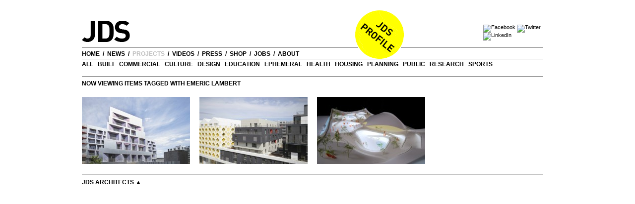

--- FILE ---
content_type: text/html; charset=UTF-8
request_url: http://jdsa.eu/tag/Emeric-Lambert/
body_size: 4070
content:
<!DOCTYPE html>
<html xmlns="http://www.w3.org/1999/xhtml" xmlns:fb="http://www.facebook.com/2008/fbml" xmlns:og="http://opengraphprotocol.org/schema/"
	lang="en-US">
<head>
  
	<meta charset="UTF-8" />
	
		
		


	<link rel="profile" href="http://gmpg.org/xfn/11" />
	<link rel="stylesheet" type="text/css" media="all" href="http://jdsa.eu/wp-content/themes/jds/style.css" /> 
	<link rel="shortcut icon" href="http://<php echo $_SERVER['HTTP_HOST'];?>/wp-content/themes/jds/images/favicon.ico" />
	<link rel="pingback" href="http://jdsa.eu/xmlrpc.php" />
	
<!-- This site is optimized with the Yoast SEO plugin v2.3.5 - https://yoast.com/wordpress/plugins/seo/ -->
<title>Emeric Lambert - JDS Architects</title>
<link rel="canonical" href="http://jdsa.eu/tag/emeric-lambert/" />
<!-- / Yoast SEO plugin. -->

<link rel='dns-prefetch' href='//s.w.org' />
		<script type="text/javascript">
			window._wpemojiSettings = {"baseUrl":"https:\/\/s.w.org\/images\/core\/emoji\/11.2.0\/72x72\/","ext":".png","svgUrl":"https:\/\/s.w.org\/images\/core\/emoji\/11.2.0\/svg\/","svgExt":".svg","source":{"concatemoji":"http:\/\/jdsa.eu\/wp-includes\/js\/wp-emoji-release.min.js?ver=5.1.21"}};
			!function(e,a,t){var n,r,o,i=a.createElement("canvas"),p=i.getContext&&i.getContext("2d");function s(e,t){var a=String.fromCharCode;p.clearRect(0,0,i.width,i.height),p.fillText(a.apply(this,e),0,0);e=i.toDataURL();return p.clearRect(0,0,i.width,i.height),p.fillText(a.apply(this,t),0,0),e===i.toDataURL()}function c(e){var t=a.createElement("script");t.src=e,t.defer=t.type="text/javascript",a.getElementsByTagName("head")[0].appendChild(t)}for(o=Array("flag","emoji"),t.supports={everything:!0,everythingExceptFlag:!0},r=0;r<o.length;r++)t.supports[o[r]]=function(e){if(!p||!p.fillText)return!1;switch(p.textBaseline="top",p.font="600 32px Arial",e){case"flag":return s([55356,56826,55356,56819],[55356,56826,8203,55356,56819])?!1:!s([55356,57332,56128,56423,56128,56418,56128,56421,56128,56430,56128,56423,56128,56447],[55356,57332,8203,56128,56423,8203,56128,56418,8203,56128,56421,8203,56128,56430,8203,56128,56423,8203,56128,56447]);case"emoji":return!s([55358,56760,9792,65039],[55358,56760,8203,9792,65039])}return!1}(o[r]),t.supports.everything=t.supports.everything&&t.supports[o[r]],"flag"!==o[r]&&(t.supports.everythingExceptFlag=t.supports.everythingExceptFlag&&t.supports[o[r]]);t.supports.everythingExceptFlag=t.supports.everythingExceptFlag&&!t.supports.flag,t.DOMReady=!1,t.readyCallback=function(){t.DOMReady=!0},t.supports.everything||(n=function(){t.readyCallback()},a.addEventListener?(a.addEventListener("DOMContentLoaded",n,!1),e.addEventListener("load",n,!1)):(e.attachEvent("onload",n),a.attachEvent("onreadystatechange",function(){"complete"===a.readyState&&t.readyCallback()})),(n=t.source||{}).concatemoji?c(n.concatemoji):n.wpemoji&&n.twemoji&&(c(n.twemoji),c(n.wpemoji)))}(window,document,window._wpemojiSettings);
		</script>
		<style type="text/css">
img.wp-smiley,
img.emoji {
	display: inline !important;
	border: none !important;
	box-shadow: none !important;
	height: 1em !important;
	width: 1em !important;
	margin: 0 .07em !important;
	vertical-align: -0.1em !important;
	background: none !important;
	padding: 0 !important;
}
</style>
	<link rel='stylesheet' id='wp-block-library-css'  href='http://jdsa.eu/wp-includes/css/dist/block-library/style.min.css?ver=5.1.21' type='text/css' media='all' />
<link rel='stylesheet' id='cyclone-template-style-dark-0-css'  href='http://jdsa.eu/wp-content/plugins/cyclone-slider-2/templates/dark/style.css?ver=2.12.4' type='text/css' media='all' />
<script type='text/javascript' src='http://jdsa.eu/wp-includes/js/jquery/jquery.js?ver=1.12.4'></script>
<script type='text/javascript' src='http://jdsa.eu/wp-includes/js/jquery/jquery-migrate.min.js?ver=1.4.1'></script>
<script type='text/javascript' src='http://jdsa.eu/wp-content/themes/jds/jquery-textfill-0.1.js?ver=1764343396'></script>
<script type='text/javascript' src='http://jdsa.eu/wp-content/themes/jds/switchit.js?ver=5.1.21'></script>
<link rel='https://api.w.org/' href='http://jdsa.eu/wp-json/' />
<link rel="EditURI" type="application/rsd+xml" title="RSD" href="http://jdsa.eu/xmlrpc.php?rsd" />
<link rel="wlwmanifest" type="application/wlwmanifest+xml" href="http://jdsa.eu/wp-includes/wlwmanifest.xml" /> 
<meta name="generator" content="WordPress 5.1.21" />
	</script>
<!-- Facebook Opengraph -->
   
    <meta property="og:title" content="JDS Architects" />
    <meta property="og:url" content="http://jdsa.eu"/>
    <meta property="og:site_name" content="JDS Architects" />
    <meta property="og:description" content="JDS / Julien De Smedt Architects is a multidisciplinary office that focuses on architecture and design." />
    <meta property="og:type" content="website" />
    <meta property="og:image" content="http://skynet.jdsa.eu/icon/jds_logo.gif" />
</head>

<body class="archive tag tag-emeric-lambert tag-454">
<div id="wrapper" class="hfeed">
	<div id="header">
		<div id="masthead">
			<div id="branding" class="left" role="banner">
					<a href="http://jdsa.eu/" title="JDS Architects" rel="home" class="branding">
						<img src="http://jdsa.eu/wp-content/themes/jds/images/logo_din.PNG" alt="JDS Architects / Julien De Smedt" width="156" height="66px" border="0" />
					</a>
			</div><div id="social-icons">
  <a href="http://www.facebook.com/jdsarchitects" target="_blank" ><img src="http://skynet.jdsa.eu/icon/social_fb_40px.png" width="40" height="40" alt="Facebook" target="_blank" /></a>
  <a href="https://twitter.com/jdsarchitects" target="_blank" ><img src="http://skynet.jdsa.eu/icon/social_tw_40px.png" width="40" height="40" alt="Twitter" /></a>
  <a href="http://www.linkedin.com/company/jds-architects" target="_blank" ><img src="http://skynet.jdsa.eu/icon/social_li_40px.png" width="40" height="40" alt="LinkedIn" /></a>
    </div>
<!-- #branding -->
					<a id="floating_link" target="_blank" href="http://skynet.jdsa.eu/profile/JDS_Architects_Portfolio.pdf" title="JDS Profile Book"></a>            
            

					<div class="right">
					<!--	<form method="get" id="searchform" action="http://jdsa.eu/">
        					<input type="text" value="" name="s" id="s" />

						</form> -->
					</div>

			<div id="access" class='front-border' role="navigation">
				<div class="skip-link screen-reader-text"><a href="#content" title="Skip to content">Skip to content</a></div>
				
				<ul class="globmenu">
					<li class="globli globli1">
						<a href="http://jdsa.eu">home</a> &nbsp;/&nbsp;
					</li>
					<li class="globli">
						<a href="http://jdsa.eu/news">news</a> &nbsp;/&nbsp;
					</li>
					<li class="currentpage globli">
						<a href="http://jdsa.eu/projects">projects</a> &nbsp;/&nbsp;
					</li>
					<li class="globli">
						<a href="http://jdsa.eu/videos">videos</a> &nbsp;/&nbsp;
					</li>					
					<li class="globli">
						<a href="http://jdsa.eu/press">press</a> &nbsp;/&nbsp;
					</li>
					</li>
					<li class="globli">
						<a href="http://jdsa.eu/shop">shop</a> &nbsp;/&nbsp;
					</li>
					<li class="globli">
						<a href="http://jdsa.eu/jobs">jobs</a> &nbsp;/&nbsp;
					</li>
					<li class="globli">
						<a href="http://jdsa.eu/about">about</a>
					</li>
				</ul>
			
				<div class="cat-items">
			
					<li class="cat-item cat-item-all">
						<a href="http://jdsa.eu/projects">all</a>
					</li>
						<li class="cat-item cat-item-1428"><a href="http://jdsa.eu/category/built/" >Built</a>
</li>
	<li class="cat-item cat-item-5"><a href="http://jdsa.eu/category/commercial/" >Commercial</a>
</li>
	<li class="cat-item cat-item-8 current-cat"><a href="http://jdsa.eu/category/culture/" >Culture</a>
</li>
	<li class="cat-item cat-item-10"><a href="http://jdsa.eu/category/design/" >Design</a>
</li>
	<li class="cat-item cat-item-4"><a href="http://jdsa.eu/category/education/" >Education</a>
</li>
	<li class="cat-item cat-item-3"><a href="http://jdsa.eu/category/media/" >Ephemeral</a>
</li>
	<li class="cat-item cat-item-264"><a href="http://jdsa.eu/category/health/" >Health</a>
</li>
	<li class="cat-item cat-item-13"><a href="http://jdsa.eu/category/housing/" >Housing</a>
</li>
	<li class="cat-item cat-item-9"><a href="http://jdsa.eu/category/planning/" >Planning</a>
</li>
	<li class="cat-item cat-item-7"><a href="http://jdsa.eu/category/public/" >Public</a>
</li>
	<li class="cat-item cat-item-6"><a href="http://jdsa.eu/category/research/" >Research</a>
</li>
	<li class="cat-item cat-item-11"><a href="http://jdsa.eu/category/sports/" >Sports</a>
</li>
 
				
					
				</div>
										
			</div><!-- #access -->
		</div><!-- #masthead -->
	</div><!-- #header -->

	<div id="main">

			<div class='hentry tag-title-div'>

				<div class="tag-title">Now viewing items tagged with Emeric Lambert</div>





	
		<div id="post-15864" class="post-15864 post type-post status-publish format-standard hentry category-built category-housing tag-10-000-000-eur-20-000-000-eur tag-3f tag-andreia-teixiera tag-arcoba tag-barbara-wolff tag-bert-schmelzer tag-commission tag-completed-2015 tag-emeric-lambert tag-faa tag-federico-pedrini tag-france tag-francisco-villeda tag-hyung-jin-cho tag-julien-de-smedt tag-kate-rhatigan tag-kristin-stewart tag-lawrence-mahadoo tag-lionel-bousquet tag-lucia-pola tag-lucy-jones tag-miguel-taborda tag-oma tag-paris tag-residential tag-scott-corey tag-social-housing tag-xdga">
							<div id="post-15864" class="post-15864 post type-post status-publish format-standard hentry category-built category-housing tag-10-000-000-eur-20-000-000-eur tag-3f tag-andreia-teixiera tag-arcoba tag-barbara-wolff tag-bert-schmelzer tag-commission tag-completed-2015 tag-emeric-lambert tag-faa tag-federico-pedrini tag-france tag-francisco-villeda tag-hyung-jin-cho tag-julien-de-smedt tag-kate-rhatigan tag-kristin-stewart tag-lawrence-mahadoo tag-lionel-bousquet tag-lucia-pola tag-lucy-jones tag-miguel-taborda tag-oma tag-paris tag-residential tag-scott-corey tag-social-housing tag-xdga">
								<div class="storycontent frontp now-post">
									<a href="http://jdsa.eu/zig/">
										<img src="http://jdsa.eu/wp-content/uploads/ZIG-proj-01-218x136.jpg" width="218" height="136" border="0" />
										<span class="desc">
											<strong>Ziggurat Housing N4</strong><br/>residential, social housing<br/>Paris, France [2015]										</span>
										<span class="title">
											ZIG										</span>
									</a>
								</div>
							</div>
				
				
				<!-- .entry-content -->
			</div><!-- #post-## -->

		
	


	
		<div id="post-15878" class="post-15878 post type-post status-publish format-standard hentry category-built category-housing tag-3f tag-5000-9999 tag-5000000-19999999 tag-andreia-teixiera tag-arcoba tag-barbara-wolff tag-bert-schmelzer tag-commission tag-completed tag-emeric-lambert tag-faa tag-federico-pedrini tag-france tag-francisco-villeda tag-hyung-jin-cho tag-icade tag-julien-de-smedt tag-kate-rhatigan tag-kristin-stewart tag-lawrence-mahadoo tag-lionel-bousquet tag-lucia-pola tag-lucy-jones tag-miguel-taborda tag-oma tag-paris tag-residential tag-scott-corey tag-setec tag-social-housing tag-xdga">
							<div id="post-15878" class="post-15878 post type-post status-publish format-standard hentry category-built category-housing tag-3f tag-5000-9999 tag-5000000-19999999 tag-andreia-teixiera tag-arcoba tag-barbara-wolff tag-bert-schmelzer tag-commission tag-completed tag-emeric-lambert tag-faa tag-federico-pedrini tag-france tag-francisco-villeda tag-hyung-jin-cho tag-icade tag-julien-de-smedt tag-kate-rhatigan tag-kristin-stewart tag-lawrence-mahadoo tag-lionel-bousquet tag-lucia-pola tag-lucy-jones tag-miguel-taborda tag-oma tag-paris tag-residential tag-scott-corey tag-setec tag-social-housing tag-xdga">
								<div class="storycontent frontp now-post">
									<a href="http://jdsa.eu/inv/">
										<img src="http://jdsa.eu/wp-content/uploads/INV-proj-01-218x136.jpg" width="218" height="136" border="0" />
										<span class="desc">
											<strong>The Invader S4</strong><br/>residential, social housing<br/>Paris, France [2015]										</span>
										<span class="title">
											INV										</span>
									</a>
								</div>
							</div>
				
				
				<!-- .entry-content -->
			</div><!-- #post-## -->

		
	


	
		<div id="post-4205" class="post-4205 post type-post status-publish format-standard has-post-thumbnail hentry category-culture tag-5-000-m2--9-999-m tag-5-000-000-eur--19-000-000-eur tag-alexandros-gerousis tag-andy-vann tag-barbara-wolff tag-carlos-cabrera tag-charlotte-truwant tag-dries-rodet tag-emeric-lambert tag-felix-luong tag-france tag-institut-au-shiang tag-institute tag-johana-jonota tag-julien-de-smedt tag-liz-kelsey tag-ongoing tag-paris tag-rasms-brugaard-hansen">
							<div id="post-4205" class="post-4205 post type-post status-publish format-standard has-post-thumbnail hentry category-culture tag-5-000-m2--9-999-m tag-5-000-000-eur--19-000-000-eur tag-alexandros-gerousis tag-andy-vann tag-barbara-wolff tag-carlos-cabrera tag-charlotte-truwant tag-dries-rodet tag-emeric-lambert tag-felix-luong tag-france tag-institut-au-shiang tag-institute tag-johana-jonota tag-julien-de-smedt tag-liz-kelsey tag-ongoing tag-paris tag-rasms-brugaard-hansen">
								<div class="storycontent frontp now-post">
									<a href="http://jdsa.eu/fgs/">
										<img src="http://jdsa.eu/wp-content/uploads/FGS-proj-01-218x136.jpg" width="218" height="136" border="0" />
										<span class="desc">
											<strong>Institute Fo Guang Shan</strong><br/>Institute<br/>Paris, France [2007]										</span>
										<span class="title">
											FGS										</span>
									</a>
								</div>
							</div>
				
				
				<!-- .entry-content -->
			</div><!-- #post-## -->

		
	

			</div><!-- #content -->
		</div><!-- #container -->


		<div id="primary" class="widget-area" role="complementary">
			<ul class="xoxo">

	
			

					</ul>
		</div><!-- #primary .widget-area -->

    		</div><!-- #main -->

	<div id="footer" role="contentinfo">
		<div id="colophon">



			<div class="leftfooter">
				<a class="footer-link" href="#" title="JDS Architects" rel="home">
					JDS Architects &#9650	
				</a>
			</div><!-- #left-->

			<div id="right">
			</div><!-- #right -->

		</div><!-- #colophon -->
	</div><!-- #footer -->

</div><!-- #wrapper -->

<script type='text/javascript' src='http://jdsa.eu/wp-content/plugins/cyclone-slider-2/libs/cycle2/jquery.cycle2.min.js?ver=2.12.4'></script>
<script type='text/javascript' src='http://jdsa.eu/wp-content/plugins/cyclone-slider-2/libs/cycle2/jquery.cycle2.carousel.min.js?ver=2.12.4'></script>
<script type='text/javascript' src='http://jdsa.eu/wp-content/plugins/cyclone-slider-2/libs/cycle2/jquery.cycle2.tile.min.js?ver=2.12.4'></script>
<script type='text/javascript' src='http://jdsa.eu/wp-content/plugins/cyclone-slider-2/templates/dark/script.js?ver=2.12.4'></script>
<script type='text/javascript' src='http://jdsa.eu/wp-content/plugins/cyclone-slider-2/js/client.js?ver=2.12.4'></script>
<script type='text/javascript' src='http://jdsa.eu/wp-includes/js/wp-embed.min.js?ver=5.1.21'></script>
</body>
</html>


--- FILE ---
content_type: text/css
request_url: http://jdsa.eu/wp-content/themes/jds/style.css
body_size: 6996
content:
/*
Theme Name: JDS Grid
Theme URI: http://wordpress.org/
Description: Awesome
Author: Eric Robert Gilham, Cecilie Bardenfleth Bruun
Version: 2.0
Tags: black, blue, white, two-columns, fixed-width, custom-header, custom-background, threaded-comments, sticky-post, translation-ready, microformats, rtl-language-support, editor-style
*/


/* =Reset default browser CSS. Based on work by Eric Meyer: http://meyerweb.com/eric/tools/css/reset/index.html */

/*DIN FONT*/

/*@font-face {
    font-family: 'dinregular';
    src: url('din-regular-webfont.eot');
    src: url('din-regular-webfont.eot?#iefix') format('embedded-opentype'),
         url('din-regular-webfont.woff') format('woff'),
         url('din-regular-webfont.ttf') format('truetype'),
         url('din-regular-webfont.svg#dinregular') format('svg');
    font-weight: normal;
    font-style: normal;

}

@font-face {
    font-family: 'din_lightregular';
    src: url('din-light-webfont.eot');
    src: url('din-light-webfont.eot?#iefix') format('embedded-opentype'),
         url('din-light-webfont.woff') format('woff'),
         url('din-light-webfont.ttf') format('truetype'),
         url('din-light-webfont.svg#din_lightregular') format('svg');
    font-weight: normal;
    font-style: normal;

}*/
@font-face {
    font-family: 'dinbold';
    src: url('din-bold-webfont.eot');
    src: url('din-bold-webfont.eot?#iefix') format('embedded-opentype'),
         url('din-bold-webfont.woff') format('woff'),
         url('din-bold-webfont.ttf') format('truetype'),
         url('din-bold-webfont.svg#dinbold') format('svg');
    font-weight: bold;
    font-style: normal;

}
@font-face {
    font-family: 'dinmedium';
    src: url('din-medium-webfont.eot');
    src: url('din-medium-webfont.eot?#iefix') format('embedded-opentype'),
         url('din-medium-webfont.woff') format('woff'),
         url('din-medium-webfont.ttf') format('truetype'),
         url('din-medium-webfont.svg#dinmedium') format('svg');
    font-weight: bold;
    font-style: normal;

}


/* ETC */
	html, body, div, span, applet, object, iframe,
	h1, h2, h3, h4, h5, h6, p, blockquote, pre,
	a, abbr, acronym, address, big, cite, code,
	del, dfn, em, font, img, ins, kbd, q, s, samp,
	small, strike, strong, sub, sup, tt, var,
	b, u, i, center,
	dl, dt, dd, ol, ul, li,
	fieldset, form, label, legend,
	table, caption, tbody, tfoot, thead, tr, th, td {
		border: 0;
		margin: 0;
		padding: 0;
		font-size: 100%;
		vertical-align: baseline;
		font-family: arial;
		text-decoration: none;
	}
	
	html {
		overflow-y: scroll;	
	}
	
	body {
		line-height: 1;
	}

/* LAYOUT */
	#container {
		float: left;
		margin: 0;
		padding: 0px;
	}
	
	.cat-container {
		margin-top: -20px;
		width:955px;
	}
	
	#press {
		line-height: 1px;
		margin: 0 18px 20px 0 !important;
		padding: 0 0 0 0 !important;
		overflow: hidden;
		float: left;
		position: relative;
		display: inline;
		width: 100px;
	}
	
	#content {
		margin: 0 0px 0 0px;
		width: 950px;
	}
	
	#contentproj {
		width: inherit;
		padding-top:0px;
		}
	
	#footer {
		clear: both;
		width: 100%;
		margin-top:20px;
	}

	#floating_link  {
		display: block;
		text-indent: -9999px;
		overflow: hidden;
		position: absolute;
		width: 100px;
		height: 100px;
		background-image: url('images/animated_dl.gif');
		background-repeat: no-repeat;
		margin: 0 0 0 550px;
	}

	#floating_link:hover {
		background-image: url('images/animated_dl.gif');
		background-repeat: no-repeat;
		background-position: -100px 0;
	}	

/* Social BS */
#social-icons { background:transparent; position:relative; width:141px; top:30px; float:right; }
	
/* FONTS */
	body,
	input,
	textarea,
	.pingback a.url,
	#access .menu,
	#access div.menu ul,
	.form-allowed-tags,
	#left,
	.entry-content label,
	.entry-content tr th,
	.entry-content thead th,
	.entry-utility,
	#respond label,
	.navigation,
	.pingback p,
	.wp-caption-text,
	input[type=submit] {
		font-family: Arial, Helvetica, "Nimbus Sans L", sans-serif;
		font-size: 8.5pt;
	}
	code {
		font-family: Monaco, Consolas, "Andale Mono", "DejaVu Sans Mono", monospace;
		font-size: 13px;
	}


/* 
	
	li.cat-item a {
		color: #c0c0c0;
		
	} THEME */
	input[type="text"],
	textarea {
		color: #000;
		background: #fff;
		font-size: 11px;
		font-family: arial;
	}
	
	hr {
		background-color: #e7e7e7;
		border: 0;
		clear: both;
		height: 1px;
		margin-bottom: 18px;
	}
	
	#colophon,
	#main,
	#wrapper {
		margin: 0 auto;
		width: 950px;
	}
	
	.branding {
		width: 156px;
	}
	#wrapper {
		padding: 0;
	}

/* TEXT ELEMENTS */
	h1, h2, h3, h4, h5, h6 {
		color: #000;
		clear: both;
		font-weight: normal;
	}
	h1 {
		/*font-weight: bold;*/
		font-family: 'dinbold', arial;
		font-size: 50px;
		line-height: 50px;
		margin-bottom: 10px !important;
		margin: 0;
		padding: 0;
		text-transform: uppercase;
	}
	
	h1 a {
		font-family: 'dinbold', arial;
	}
		
	h2 {
		font-family: 'dinmedium', arial;
		margin-bottom: 10px;
		margin-top:40px;
		font-size: 22px;
		text-transform: uppercase;
	}

	h3 {
		font-family: 'dinmedium', arial;
		margin-bottom: 10px;
		margin-top:10px;
		font-size: 18px;
		text-transform: uppercase;
	}

	
	p {
		font-size: 14px;
		line-height: 18px;
		margin-bottom: 12px;
		padding-top: 5px;
	}
	
	strong {
		font-weight: bold;
	}
	
	cite,
	em,
	i {
		font-style: italic;
	}
	
	/* LINKS */
		a:link {
			color: #000;
			/*color: #FF7E00;*/
		}
		a:visited {
			color: #000;
			/*color: #FF7E00;*/
		}
		a:active,
		a:hover {
			/*color: #C0C0C0;*/
			color: #C0C0C0;
		}
		
		#press a {
			text-decoration: none;
			float: left;
		}
		
		a.social {
			color: #888;
			font-size: 11px;
		}
		
		a.social:hover {
			color: #C0C0C0;
			font-size: 11px;
		}
		
		a.jds-link {
			color: #000;
		}
		
		.global-link {
			display: block;
			float: right;
			margin: 5px;
			margin-right:14px;
			font-size: 11px;
		}
		
		a.global {
			color: #888;
		}
		
		a.global:hover {
			color: #C0C0C0;
		}
	
	/* BLOCKQUOTES */
		blockquote {
			font-style: italic;
			padding: 0 3em;
			quotes: none;
		}
		blockquote cite,
		blockquote em,
		blockquote i {
			font-style: normal;
		}
		blockquote:before, blockquote:after {
			content: '';
			content: none;
		}
		blockquote.left {
			float: left;
			margin-left: 0;
			margin-right: 24px;
			text-align: right;
			width: 33%;
		}
		blockquote.right {
			float: right;
			margin-left: 24px;
			margin-right: 0;
			text-align: left;
			width: 33%;
		}
	
	/* TABLES */
		table {
			border-collapse: collapse;
			border-spacing: 0;
			cellspacing: 5px;
			margin: 5px 0 5px 0;
			padding-top:5px;
			text-align: left;
			width: 100%;
		}
		
		td.cv {
			text-align: right;
		}
		
		td {
			font-size: 12px;
			padding: 0 0 7px 0 ;
		}
		tr th,
		thead th {
			color: #888;
			font-size: 12px;
			font-weight: bold;
			line-height: 18px;
			padding: 9px 24px;
		}
	
	ul {
		list-style: square;
	}
	ol {
		list-style: decimal;
		margin: 0 0 18px 1.5em;
	}
	ol ol {
		list-style: upper-alpha;
	}
	ol ol ol {
		list-style: lower-roman;
	}
	ol ol ol ol {
		list-style: lower-alpha;
	}
	ul ul,
	ol ol,
	ul ol,
	ol ul {
		margin-bottom: 0;
	}
	
	dl {
		margin: 0 0 24px 0;
	}
	dt {
		font-weight: bold;
	}
	dd {
		margin-bottom: 18px;
	}
	big {
		font-size: 131.25%;
	}
	ins {
		background: #ffc;
		text-decoration: none;
	}
	pre,
	kbd,
	tt,
	var {
		font-size: 15px;
		line-height: 21px;
	}
	pre {
		background: #f7f7f7;
		color: #222;
		line-height: 18px;
		margin-bottom: 18px;
		padding: 1.5em;
	}
	abbr,
	acronym {
		border-bottom: 1px dotted #666;
		cursor: help;
	}
	sup,
	sub {
		height: 0;
		line-height: 1;
		position: relative;
		vertical-align: baseline;
	}
	sup {
		bottom: 1ex;
	}
	sub {
		top: .5ex;
	}
	input[type="text"],
	textarea {
		background: #fff;
		border: 1px solid #ccc;
		box-shadow: inset 1px 1px 1px rgba(0,0,0,0.1);
		-moz-box-shadow: inset 1px 1px 1px rgba(0,0,0,0.1);
		-webkit-box-shadow: inset 1px 1px 1px rgba(0,0,0,0.1);
		padding: 2px;
		color: #333;
	}
	
	/* Text meant only for screen readers */
	.screen-reader-text {
		position: absolute;
		left: -9000px;
	}
	
/* IMAGES */
	img {
		border: none;
		margin: 0;
		height: auto;
		width: auto;
	}
	#content .attachment img {
		max-width: 930px;
	}
	#content .alignleft,
	#content img.alignleft {
		display: inline;
		float: left;
		margin-right: 24px;
		margin-top: 0px;
	}
	#content .alignright,
	#content img.alignright {
		display: inline;
		float: right;
		margin-left: 24px;
		margin-top: 0px;
	}
	#content .aligncenter,
	#content img.aligncenter {
		clear: both;
		display: block;
		margin-left: auto;
		margin-right: auto;
	}
	#content img.alignleft,
	#content img.alignright,
	#content img.aligncenter {
		margin-bottom: 12px;
	}
	#content .wp-caption {
		background: #fff;
		line-height: 18px;
		margin-bottom: 20px;
		padding: 4px;
		text-align: center;
	}
	#content .wp-caption img {
		margin: 5px 5px 0;
	}
	#content .wp-caption p.wp-caption-text {
		color: #888;
		font-size: 12px;
		margin: 0px;
	}
	#content .wp-smiley {
		margin: 0;
	}
	#content .gallery {
		margin: 0 auto 18px;
	}
	#content .gallery .gallery-item {
		float: left;
		margin-top: 0;
		text-align: center;
		width: 33%;
	}
	#content .gallery img {
		border: 2px solid #cfcfcf;
	}
	#content .gallery .gallery-caption {
		color: #888;
		font-size: 12px;
		margin: 0 0 12px;
	}
	#content .gallery dl {
		margin: 0;
	}
	#content .gallery img {
	}
	#content .gallery br+br {
		display: none;
	}
	#content .attachment img { /* single attachment images should be centered */
		display: block;
		margin: 0 auto;
	}

/* HEADER / FOOTER */

	#header {
		z-index: 10;
		width:950px;
		background-color: #fff;
		padding: 0px 20px 10px 20px;
		margin: 20px -20px -20px -20px;
	}
	
	#branding img {
		clear: both;
		display: block;
		margin: 0;
	}
	#colophon {
		padding-top: 15px;
		overflow: hidden;
		padding: 0;
	}
	.left {
		float: left;
		font-size: 14px;
		width: 156px;
		height: 60px;
		position: relative;
	}
	.leftfooter {
		float: left;
		font-size: 12px;
		margin: 10px auto 10px auto;
		width: 930px;
		position: relative;	
		border-top: 1px solid #000;
		padding: 10px 0 0 0;
	}
	
		a.footer-link {
			text-transform: uppercase;
			font-weight: bold;
			color: #000;
		}	

		a.footer-link:hover {
			color: #000;
		}	

		
		
	.jds-link {
		text-transform: uppercase;}
		
	.right {
		float: left;
		margin-left: 535px;
		position: relative;
	}
	
	input#s {
		padding-right: 0px;
		float:right;
		background: url(images/search_20px.png) #fff no-repeat right top;
		padding-right: 20px; 
		padding-left: 2px;
		padding-bottom: 4px;
		padding-top: 1px;
		width: 200px;
		color: #000;
		border-top-style: none;
		border-right-style: none;
		border-left-style: none;
		border-bottom-style: none;
	}

	form#searchform {
		float: right;
		display: block;
		padding:5px;
		padding-left:20px;
		margin:0;
	}
	
	.searchtitle {
		margin-bottom: -5px !important;
	}
	
	.searchlink {
		margin-top: -22px !important;
	}
	
	.searchlink a {
		color: #c0c0c0 !important;
		font-size: 11px;
	}
	
	.searchlink a:hover {
		color: #888 !important;
	}
	
	.search-terms {
		font-style: italic;
	}
	
	
	/* MENU */
	#access {
		display: block;
		float: left;
		padding: 5px 0px 15px 0px;
		width: 930px !important;
		margin-bottom: 20px;
		padding-top:15px;
		border-bottom: 1px solid #000;
	}
	
	.front-border {
		border-bottom: 0px solid !important;
		margin-bottom:0px !important;
	}
	
	#access a {
		line-height: 20px;
		text-decoration: none;
	}
	
	ul.menuspace {
		margin-bottom: 20px;
	}
	
	ul.globmenu {
		float: right;
		width: 930px;
		line-height: 10px;
		z-index: 99;
		text-transform: uppercase;
		font-weight: bold;
		font-size: 12px !important;
		padding-top: 3px;
		border-top: 1px solid #000;
	}
	
	li.globli {
		display: inline;
		line-height: 10px;
		margin: 0;
		float: left;
		padding:0px 3px 0px 0px;
	}
	
	li.globli a {
		/*color: #c0c0c0;*/
		color: 000;
	}
	
	li.globli a:hover {
		color: #c0c0c0;
	}
	
	li.currentpage a {
		/*color: #000;*/
		color: #c0c0c0;
	}
	
	.cat-items {
		width: 930px;
		display: block;
		float: left;
		font-size: 12px !important;
		line-height: 10px;
		padding-left: 0px;
		margin-left: 0px;
		border-top: 1px solid #000; /*so lame*/
	}
	
	.cat-item-11 {
		margin-right:0px;
	}
		
	/* COMMERCIAL */
	li.cat-item-5 a:hover, li.current-5 a {
		background-color: #ff0000 !important;
		color: #000 !important;
	}
	
	li.cat-item-5 a, li.cat-item-5 a:hover {
		margin-left: 0px !important;
	}
	
	/* CULTURE */
	li.cat-item-8 a:hover, li.current-8 a {
		background-color: #ff9100 !important;
		color: #000 !important;
	}
	
	/* DESIGN */
	li.cat-item-10 a:hover, li.current-10 a {
		background-color: #ffff00 !important;
		color: #000 !important;
	}
	
	/* EDUCATION */
	li.cat-item-4 a:hover, li.current-4 a {
		background-color: #ffffa0 !important;
		color: #000 !important;
	}
	
	/* HEALTH */
	li.cat-item-264 a:hover, li.current-264 a {
		background-color: #00ff00 !important;
		color: #000 !important;
	}
	
	/* HOUSING */
	li.cat-item-13 a:hover, li.current-13 a {
		background-color: #87ffff !important;
		color: #000 !important;
	}
	
	/* MEDIA */
	li.cat-item-3 a:hover, li.current-3 a {
		background-color: #00a1ff !important;
		color: #fff !important;
	}
	
	/* PLANNING */
	li.cat-item-9 a:hover, li.current-9 a {
		background-color: #056edc !important;
		color: #fff !important;
	}
	
	/* PUBLIC */
	li.cat-item-7 a:hover, li.current-7 a {
		background-color: #666 !important;
		color: #fff !important;
	}
	
	/* RESEARCH */
	li.cat-item-6 a:hover, li.current-6 a {
		background-color: #8300ff !important;
		color: #fff !important;
	}
	
	/* SPORTS */
	li.cat-item-11 a:hover, li.current-11 a {
		background-color: #ec008c !important;
		color: #fff !important;
	}
	
	.cat-item-all {
		line-height: 10px;
		padding-left: 0px !important; 
		display: inline;
		text-transform: uppercase;
		font-weight: bold;
		color: #c0c0c0;
	}
	
	li.cat-item a {
		/*color: #c0c0c0;*/
		color: #000;
	}
	
	li.cat-item a:hover {
		color: #000;	
	}
	
	.cat-item {
		line-height: 10px;
		padding: 0px 3px 0px 3px;
		display: inline;
		text-transform: uppercase;
		font-weight: bold;
	}

/* CONTENT */
	
	#post-0 {
		margin-top:17px;
	}
	
	.page-title {
		display:none;
	}
	
	#frontpage {
		margin-top:0px;
	}
	
	.frontspacer {
		width: 100%;
		overflow: hidden;
		margin-top: 0px;
		margin-bottom: 15px;
	}
	
	.frontnews, .frontnow, .frontadore, .tag-title {
		line-height: 10px;
		font-size: 12px;
		text-transform: uppercase;
		font-weight: bold;
		width: 930px;
		height:10px;
		overflow: hidden;
		margin: 0 0 30px 0;
		padding-top: 8px;
		border-top: 1px solid #000;
	}
	
	.tag-title {
		margin-bottom: -14px;
	}
	
	.frontpics {
		margin-top:-20px;
		width: 950px;
	}
	#now, #news, #adore {
		float: left;
	}
	
	#more {
		z-index:999 !important;
		float:right;
	}
	
	#more a {
		color: #c0c0c0;	
	}
	
	#more a:hover {
		color: #000;	
	}

	/* INDEX PAGE */
		.storycontent {
			line-height: 1px;
			margin: 0 19px 20px 0px;
			overflow: hidden;
			float: left;
			position: relative;
			display: inline;
			width: 218px;
			height: 136px;
		}
		
		.storycontent a {
			text-decoration: none;
			float: left;
		}

		.storycontent_blip {
			/*line-height: 1px;*/
			margin: 0 19px 20px 0px;
			overflow: hidden;
			float: left;
			position: relative;
			display: inline;
			width: 194px;
			height: 123px;
			padding: 8px 12px 5px 12px;
			vertical-align: middle;
		}
		
		.storycontent_blip a {
			text-decoration: none;
		}

		.frontp {
			margin: 0px 19px 10px 0px !important;
		}
		
		
		/* COMMERCIAL */
		.category-commercial .storycontent a:hover .title{
			display: block;
			font-size: 1.75em;
			padding: 20px 5px 5px 5px;
			background: none repeat scroll 0 0 #ff0000;
			filter:alpha(opacity=75);
			opacity:.75;
			-ms-filter: "progid:DXImageTransform.Microsoft.Alpha(Opacity=75)"; /*--IE 8 Transparency--*/
			color: #000;
			position: absolute;
			top: 0px;
			left: 0;
			margin: 0;
			height: 15px;
			font-family: 'dinmedium', arial;
		}
		
		/* CULTURE */
		.category-culture .storycontent a:hover .title{
			display: block;
			font-size: 1.75em;
			padding: 20px 5px 5px 5px;
			background: none repeat scroll 0 0 #ff9100;
			filter:alpha(opacity=75);
			opacity:.75;
			-ms-filter: "progid:DXImageTransform.Microsoft.Alpha(Opacity=75)"; /*--IE 8 Transparency--*/
			color: #000;
			position: absolute;
			top: 0px;
			left: 0;
			margin: 0;
			height: 15px;
			font-family: 'dinmedium', arial;
		}
		
		/* DESIGN */
		.category-design .storycontent a:hover .title{
			display: block;
			font-size: 1.75em;
			padding: 20px 5px 5px 5px;
			background: none repeat scroll 0 0 #ffff00;
			filter:alpha(opacity=75);
			opacity:.75;
			-ms-filter: "progid:DXImageTransform.Microsoft.Alpha(Opacity=75)"; /*--IE 8 Transparency--*/
			color: #000;
			position: absolute;
			top: 0px;
			left: 0;
			margin: 0;
			height: 15px;
			font-family: 'dinmedium', arial;
		}
		
		/* EDUCATION */
		.category-education .storycontent a:hover .title{
			display: block;
			font-size: 1.75em;
			padding: 20px 5px 5px 5px;
			background: none repeat scroll 0 0 #ffffa0;
			filter:alpha(opacity=75);
			opacity:.75;
			-ms-filter: "progid:DXImageTransform.Microsoft.Alpha(Opacity=75)"; /*--IE 8 Transparency--*/
			color: #000;
			position: absolute;
			top: 0px;
			left: 0;
			margin: 0;
			height: 15px;
			font-family: 'dinmedium', arial;
		}
		
		/* HEALTH */
		.category-health .storycontent a:hover .title{
			display: block;
			font-size: 1.75em;
			padding: 20px 5px 5px 5px;
			background: none repeat scroll 0 0 #00ff00;
			filter:alpha(opacity=75);
			opacity:.75;
			-ms-filter: "progid:DXImageTransform.Microsoft.Alpha(Opacity=75)"; /*--IE 8 Transparency--*/
			color: #000;
			position: absolute;
			top: 0px;
			left: 0;
			margin: 0;
			height: 15px;
			font-family: 'dinmedium', arial;
		}
		
		/* HOUSING */
		.category-housing .storycontent a:hover .title{
			display: block;
			font-size: 1.75em;
			padding: 20px 5px 5px 5px;
			background: none repeat scroll 0 0 #87ffff;
			filter:alpha(opacity=75);
			opacity:.75;
			-ms-filter: "progid:DXImageTransform.Microsoft.Alpha(Opacity=75)"; /*--IE 8 Transparency--*/
			color: #000;
			position: absolute;
			top: 0px;
			left: 0;
			margin: 0;
			height: 15px;
			font-family: 'dinmedium', arial;
		}
		
		/* MEDIA */
		.category-media .storycontent a:hover .title{
			display: block;
			font-size: 1.75em;
			padding: 20px 5px 5px 5px;
			background: none repeat scroll 0 0 #00a1ff;
			filter:alpha(opacity=75);
			opacity:.75;
			-ms-filter: "progid:DXImageTransform.Microsoft.Alpha(Opacity=75)"; /*--IE 8 Transparency--*/
			color: #fff;
			position: absolute;
			top: 0px;
			left: 0;
			margin: 0;
			height: 15px;
			font-family: 'dinmedium', arial;
		}
		
		/* PLANNING */
		.category-planning .storycontent a:hover .title{
			display: block;
			font-size: 1.75em;
			padding: 20px 5px 5px 5px;
			background: none repeat scroll 0 0 #056edc;
			filter:alpha(opacity=75);
			opacity:.75;
			-ms-filter: "progid:DXImageTransform.Microsoft.Alpha(Opacity=75)"; /*--IE 8 Transparency--*/
			color: #fff;
			position: absolute;
			top: 0px;
			left: 0;
			margin: 0;
			height: 15px;
			font-family: 'dinmedium', arial;
		}
		
		/* PUBLIC */
		.category-public .storycontent a:hover .title{
			display: block;
			font-size: 1.75em;
			padding: 20px 5px 5px 5px;
			background: none repeat scroll 0 0 #666;
			filter:alpha(opacity=75);
			opacity:.75;
			-ms-filter: "progid:DXImageTransform.Microsoft.Alpha(Opacity=75)"; /*--IE 8 Transparency--*/
			color: #fff;
			position: absolute;
			top: 0px;
			left: 0;
			margin: 0;
			height: 15px;
			font-family: 'dinmedium', arial;
		}
		
		/* RESEARCH */
		.category-research .storycontent a:hover .title{
			display: block;
			font-size: 1.75em;
			padding: 20px 5px 5px 5px;
			background: none repeat scroll 0 0 #8300ff;
			filter:alpha(opacity=75);
			opacity:.75;
			-ms-filter: "progid:DXImageTransform.Microsoft.Alpha(Opacity=75)"; /*--IE 8 Transparency--*/
			color: #fff;
			position: absolute;
			top: 0px;
			left: 0;
			margin: 0;
			height: 15px;
			font-family: 'dinmedium', arial;
		}
		
		/* SPORTS */
		.category-sports .storycontent a:hover .title{
			display: block;
			font-size: 1.75em;
			padding: 20px 5px 5px 5px;
			background: none repeat scroll 0 0 #ec008c;
			filter:alpha(opacity=75);
			opacity:.75;
			-ms-filter: "progid:DXImageTransform.Microsoft.Alpha(Opacity=75)"; /*--IE 8 Transparency--*/
			color: #fff;
			position: absolute;
			top: 0px;
			left: 0;
			margin: 0;
			height: 15px;
			font-family: 'dinmedium', arial;
		}
		
		/* NEWS */
		.category-news .storycontent a:hover .title{
			display: block;
			font-size: 1.75em;
			padding: 20px 5px 5px 5px;
			background: none repeat scroll 0 0 #000;
			filter:alpha(opacity=75);
			opacity:.75;
			-ms-filter: "progid:DXImageTransform.Microsoft.Alpha(Opacity=75)"; /*--IE 8 Transparency--*/
			color: #fff;
			position: absolute;
			text-transform: uppercase;
			top: 0px;
			left: 0;
			margin: 0;
			height: 15px;
			font-family: 'dinmedium', arial;
		}
		
		/* UNCATEGORIZED */
		.category-uncategorized .storycontent a:hover .title{
			display: block;
			font-size: 1.75em;
			padding: 20px 5px 5px 5px;
			background: none repeat scroll 0 0 #fff;
			filter:alpha(opacity=75);
			opacity:.75;
			-ms-filter: "progid:DXImageTransform.Microsoft.Alpha(Opacity=75)"; /*--IE 8 Transparency--*/
			color: #000;
			position: absolute;
			top: 0px;
			left: 0;
			margin: 0;
			height: 15px;
			font-family: 'dinmedium', arial;
		}
		
		 .storycontent a:hover .desc{
		 	display: block;
		 	font-size: 12px;
			padding: 6px;
			padding-right: 6px;
			background: none repeat scroll 0 0 #fff;
			filter:alpha(opacity=75);
			opacity:.75;
			-ms-filter: "progid:DXImageTransform.Microsoft.Alpha(Opacity=75)"; /*--IE 8 Transparency--*/
			color: #000;
			position: absolute;
			bottom: 0px;
			left: 0;
			line-height: 13px;
			width: 218px;
			border-top: 1px solid #fff;
		}
		
		.storycontent a:hover .desc strong {
			display: block;
			line-height: 12px;
			width: 212px;
			float: left;
			margin: 0;
			font-size:12px;
		}
		
		.storycontent a .desc, .storycontent a .title {
			display: none; 
		}
		
		 .hentry a:hover .pressdesc{
		 	display: block;
		 	font-size: 12px;
			padding: 6px;
			padding-right: 6px;
			background: none repeat scroll 0 0 #fff;
			filter:alpha(opacity=75);
			opacity:.75;
			-ms-filter: "progid:DXImageTransform.Microsoft.Alpha(Opacity=75)"; /*--IE 8 Transparency--*/
			color: #000;
			position: absolute;
			bottom: 0px;
			left: 0;
			line-height: 13px;
			width: 94px;
			border-top: 1px solid #fff;
		}
		
		.hentry a:hover .pressdesc strong {
			display: block;
			line-height: 10px;
			margin: 0 0 -10px 0;
			width: 94px;
			font-size:12px;
		}
		.hentry a .pressdesc, .storycontent a .newsdesc, .storycontent a .title {
			display: none; 
		}
		
		#idblip-c, #idblip-m, #idblip-y, #idblip-k, {
			width: 218px !important;
			height: 136px !important;
			overflow: auto !important;
		}
		
		.blip-c {
			/* TO GO BW background-color: #000;*/
			background-color: #00FFFF;
			color: #000;
		}
		
		.blip-m {
			/* TO GO BW background-color: #000;*/
			background-color: #FF00FF;
			color: #000;
		}
		
		.blip-y {
			/* TO GO BW background-color: #000;*/
			background-color: #FFFF00;
			color: #000;
		}
		
		.blip-k {
			background-color: #000;
			color: #fff;
			/*text-transform: uppercase;*/
		}
		
		.blip-m a, .blip-k a, .blip-m a:hover, .blip-k a:hover {
			color: #fff !important;
		}
		
		.blip-c a, .blip-y a, .blip-c a:hover, .blip-y a:hover {
			color: #000 !important;
			/*color: #000 !important;*/
		}
		
		.bliptext {
			
			/*font-family:georgia,garamond,serif;*/
			font-family: 'dinmedium', arial;
			font-style: none;
			/*font-weight: bold;*/			
		}

	/* CONTENT */
		#main {
			clear: both;
		}
		
		#content {
			width: 930px;
		}
		
		.hentry {
			margin: 0 auto 36px auto;
		}
			
		.home .sticky {
			background: #fff;
			border-top: 4px solid #000;
			margin-left: -20px;
			margin-right: -20px;
			padding: 18px 20px;
		}
		
		.entry-utility abbr {
			border: none;
		}
		.entry-utility abbr:hover {
			border-bottom: 1px dotted #666;
		}
		.entry-content,
		.entry-summary {
			clear: both;
			padding: 0 0 0 0;
			width: 930px;
		}
		
		.entry-content {
			text-align: left;
		}
		
		#content .entry-summary p:last-child {
			margin-bottom: 12px;
		}
		.entry-content fieldset {
			margin: 0 0 24px 0;
			padding: 24px;
		}
		.entry-content fieldset legend {
			background: #fff;
			color: #000;
			font-weight: bold;
			padding: 0 24px;
		}
		.entry-content input {
			margin: 0 0 24px 0;
		}
		.entry-content input.file,
		.entry-content input.button {
			margin-right: 24px;
		}
		.entry-content label {
			color: #888;
			font-size: 12px;
		}
		.entry-content select {
			margin: 0 0 24px 0;
		}
		.entry-content sup,
		.entry-content sub {
			font-size: 10px;
		}
		.entry-content a:active,
		.entry-content a:link,
		.entry-content a:hover,
		.entry-content a:visited {
				color: #ff7e00;
		}
		.entry-content h1 {
		font-weight: bold;
		font-size: 50px;
		line-height: 60px;
		margin-bottom: 10px !important;
		margin: 0;
		padding: 0;
		text-transform: uppercase;
		}
		.page-link {
			color: #000;
			font-weight: bold;
			margin: 0 0 22px 0;
			word-spacing: 0.5em;
		}
		.page-link a:link,
		.page-link a:visited {
			font-weight: normal;
			padding: 0.5em 0.75em;
			text-decoration: none;
		}
		.home .sticky .page-link a {
			background: #fff;
		}
		.page-link a:active,
		.page-link a:hover {
			color: #ff4b33;
		}
		body.page .edit-link {
			clear: both;
			display: block;
			font-size: 12px;
		}
		.entry-utility {
			clear: both;
			color: #888;
			font-size: 12px;
			line-height: 18px;
		}
		.entry-meta a,
		.entry-utility a {
			color: #888;
		}
		.entry-meta a:hover,
		.entry-utility a:hover {
			color: #ff4b33;
		}
		#content .video-player {
			padding: 0;
		}
				
			/* IMAGE SLIDER */
				.main_view {
					float: left;
					position: relative;
				}
				.window {
					height:570px;
					width: 800px;
					overflow: hidden; /*--Hides anything outside of the set width/height--*/
					position: relative;
				}			
				.image_reel {
					position: absolute;
					top: 0;
					left: 0;
				}
				.image_reel img {
					float: left;
				}
				.paging {
					position: absolute;
					bottom: 40px;
					right: -7px;
					width: 178px;
					height: 47px;
					z-index: 10; /*--Assures the paging stays on the top layer--*/
					text-align: center;
					line-height: 40px;
					display: none; /*--Hidden by default, will be later shown with jQuery--*/
				}
				.paging a {
					padding: 5px;
					text-decoration: none;
					color: #000;
				}
				.paging a.active {
					font-weight: bold;
					background: #C0C0C0;
					border: 1px solid #888;
					-moz-border-radius: 3px;
					-khtml-border-radius: 3px;
					-webkit-border-radius: 3px;
				}
				.paging a:hover {
					font-weight: bold;
				}
				
			/* META TABLE */
				table.post-meta {
					font-size: 11px;
					border: 0px solid #fff;
					margin-top: 25px;
				}
				
				td.metakey {
					text-transform: uppercase;
					font-weight: bold;
					width:75px;
					color: #000;
					padding: 5px;
					margin:0px;
				}
				
				td.metavalue {
					width: 225px;
					padding: 5px;
					margin:0px;
				}
				
				a.metalink {
					color: #888888;
					text-decoration: none;
					font-size: 12px;
				}
				
				a.metalink:hover, p.morelink:hover {
					color: #C0C0C0;
					text-decoration: none;
					font-size: 12px;
				}
				
				p.morelink {
					padding-bottom: 0px;
					margin-bottom:0px;
					cursor: pointer;
					color: #888888;
					font-size: 12px;
				}
			
		/* PAGES */
			/* META */
				.tags, .datetime {
					text-transform: uppercase;
					font-size: 10px;
					color: #888;
					padding:0;
				}
				
				.datetime {
					margin:-7px 0 3px 0 !important;
				}
				
				.tags {
					font-size: 10px !important;
					margin: -10px 0 10px 0;
				}
				
				.readmore {
					font-size: 12px !important;
					margin: -15px 0 10px 0;
				}
				
				.tags a, .tags a:hover {
					text-transform: uppercase;
				}
				
			/* ABOUT */
				.inline {
					display:inline;
				}
				#skipper {
					margin: 10px 0 0 0;
				}
				#skips {
					margin-left: 10px;
				}
				.contact-frame {
					float: left;
					padding-right: 20px;
				}
				div.classy {
					display:block;
					position: relative;
					margin-left: -5000em;
				}
	
/* ORIGINAL CSS (which we haven't changed at all) */
	/* ASIDES */
		.home #content .category-asides p {
			font-size: 14px;
			line-height: 20px;
			margin-bottom: 10px;
			margin-top: 0;
		}
		.home .hentry.category-asides {
			padding: 0;
		}
		.home #content .category-asides .entry-content {
			padding-top: 0;
		}
	
	
	/*  GALLERY LISTINGS */
		.category-gallery .size-thumbnail img {
			margin-bottom: 0;
		}
		.category-gallery .gallery-thumb {
			float: left;
			margin-right: 20px;
			margin-top: -4px;
		}
		.home #content .category-gallery .entry-utility {
			padding-top: 0px;
		}
		
		/* ATTACHMENT PAGES */
		.attachment .entry-content .entry-caption {
			font-size: 140%;
		}
		.attachment .entry-content .nav-previous a:before {
			content: '\2190\00a0';
		}
		.attachment .entry-content .nav-next a:after {
			content: '\00a0\2192';
		}

	/* PREV / NEXT NAVIGATION */	
		.navigation {
			color: #888;
			font-size: 12px;
			line-height: 18px;
			overflow: hidden;
		}
		.navigation a:link,
		.navigation a:visited {
			text-decoration: none;
		}
		.navigation a:active,
		.navigation a:hover {
			color: #ff4b33;
		}
		.nav-previous {
			float: left;
			width: 50%;
		}
		.nav-next {
			float: right;
			text-align: right;
			width: 50%;
		}
		#nav-above {
			margin: 0 0 18px 0;
		}
		#nav-above {
			display: none;
		}
		.paged #nav-above,
		.single #nav-above {
			display: block;
		}
		#nav-below {
			margin: -18px 0 0 0;
		}

	/* WIDGET AREAS */
		.widget-area ul {
			list-style: none;
			margin-left: 0;
		}
		.widget-area ul ul {
			list-style: square;
			margin-left: 1.3em;
		}
		.widget_search #s {/* This keeps the search inputs in line */
			width: 60%;
		}
		.widget_search label {
			display: none;
		}
		.widget-container {
			margin: 0 0 -20px 0;
		}
		.widget-title {
			color: #222;
			font-weight: bold;
		}
		.widget-area a:link,
		.widget-area a:visited {
			text-decoration: none;
		}
		.widget-area a:active,
		.widget-area a:hover {
			text-decoration: underline;
		}
		.widget-area .entry-meta {
			font-size: 11px;
		}
		#wp_tag_cloud div {
			line-height: 1.6em;
		}
		#wp-calendar {
			width: 100%;
		}
		#wp-calendar caption {
			color: #222;
			font-size: 14px;
			font-weight: bold;
			padding-bottom: 4px;
			text-align: left;
		}
		#wp-calendar thead {
			font-size: 11px;
		}
		#wp-calendar thead th {
		}
		#wp-calendar tbody {
			color: #aaa;
		}
		#wp-calendar tbody td {
			background: #fff;
			border: 1px solid #fff;
			padding: 3px 0 2px;
			text-align: center;
		}
		#wp-calendar tbody .pad {
			background: none;
		}
		#wp-calendar tfoot #next {
			text-align: right;
		}
		.widget_rss a.rsswidget {
			color: #000;
		}
		.widget_rss a.rsswidget:hover {
			color: #ff4b33;
		}
		.widget_rss .widget-title img {
			width: 11px;
			height: 11px;
		}

	/* MOBILE SAFARI ( iPad, iPhone and iPod Touch ) */
		pre {
			-webkit-text-size-adjust: 140%;
		}
		code {
			-webkit-text-size-adjust: 160%;
		}
		#access,
		.entry-meta,
		.entry-utility,
		.navigation,
		.widget-area {
			-webkit-text-size-adjust: 100%;
		}
		#site-description {
			-webkit-text-size-adjust: none;
		}

	/* PRINT STYLE */
		
		@media print {
			body {
				background: none !important;
			}
			#wrapper {
				clear: both !important;
				display: block !important;
				float: none !important;
				position: relative !important;
			}
			#header {
				border-bottom: 2pt solid #000;
			}
			#colophon {
				border-top: 2pt solid #000;
			}
			#site-title,
			#site-description {
				float: none;
				line-height: 1.4em;
				margin: 0;
				padding: 0;
			}
			#site-title {
				font-size: 13pt;
			}
			.entry-content {
				font-size: 14pt;
				line-height: 1.6em;
				width: 800px;
			}
			.entry-title {
				font-size: 21pt;
			}
			#access,
			.branding img,
			#respond,
			.comment-edit-link,
			.edit-link,
			.navigation,
			.page-link,
			.widget-area {
				display: none !important;
			}
			#container,
			#header,
			#footer {
				margin: 0;
				width: 100%;
			}
			#content,
			.one-column #content {
				margin: 0 0 0;
				width: 100%;
			}
			.wp-caption p {
				font-size: 11pt;
			}
			#left,
			#right {
				float: none;
				width: auto;
			}
			#colophon {
				width: auto;
			}
			img#wpstats {
				display: none;
			}
			#right a {
				margin: 0;
				padding: 0;
			}
			#entry-author-info {
				border: 1px solid #e7e7e7;
			}
			#main {
				display: inline;
			}
			.home .sticky {
				border: none;
			}
		}

--- FILE ---
content_type: application/javascript
request_url: http://jdsa.eu/wp-content/themes/jds/jquery-textfill-0.1.js?ver=1764343396
body_size: 617
content:
$jQuery = jQuery.noConflict();

;(function($jQuery) {
	/**
	* Resizes an inner element's font so that the inner element completely fills the outer element.
	* @author Russ Painter WebDesign@GeekyMonkey.com
	* @version 0.1
	* @param {Object} Options which are maxFontPixels (default=40), innerTag (default='span')
	* @return All outer elements processed
	* @example <div class='mybigdiv filltext'><span>My Text To Resize</span></div>
	*/
	$jQuery.fn.textfill = function(options) {
		var defaults = {
			maxFontPixels: 60,
			innerTag: 'a'
		};
		var Opts = jQuery.extend(defaults, options);
		return this.each(function() {
			var fontSize = Opts.maxFontPixels;
			var ourText = $jQuery(Opts.innerTag + ':visible:first', this);
			var maxHeight = $jQuery(this).height();
			var maxWidth = $jQuery(this).width();
			var textHeight;
			var textWidth;
			do {
				ourText.css('font-size', fontSize);
				textHeight = ourText.height();
				textWidth = ourText.width();
				fontSize = fontSize - 1;
			} while (((textHeight > maxHeight) || (textWidth > maxWidth)) && (fontSize > 3));
			return this;


		});
	};
})(jQuery);

$jQuery(document).ready(function() {
	$jQuery('.blip').textfill();
});



--- FILE ---
content_type: application/javascript
request_url: http://jdsa.eu/wp-content/themes/jds/switchit.js?ver=5.1.21
body_size: 198
content:
jQuery(document).ready(function()
{
  //hide the all of the element with class msg_body
  jQuery("#projectTeam").hide();
  //toggle the componenet with class msg_body
  jQuery(".morelink").click(function()
  {
    jQuery(this).next("#projectTeam").slideToggle(600);
  });
});